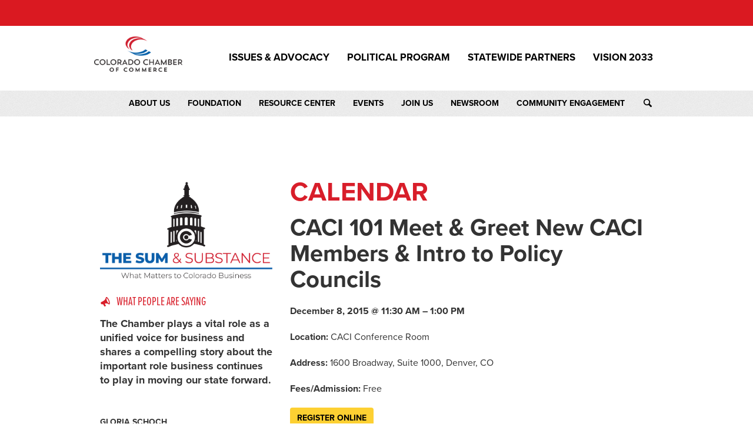

--- FILE ---
content_type: text/html; charset=UTF-8
request_url: https://cochamber.com/event/caci-101-meet-greet-new-caci-members-intro-to-policy-councils/
body_size: 9868
content:
<!DOCTYPE html><html lang="en"><head><meta charset="UTF-8"><meta name="viewport" content="width=device-width, initial-scale=1.0"> <script>(function(i,s,o,g,r,a,m){i['GoogleAnalyticsObject']=r;i[r]=i[r]||function(){
(i[r].q=i[r].q||[]).push(arguments)},i[r].l=1*new Date();a=s.createElement(o),
m=s.getElementsByTagName(o)[0];a.async=1;a.src=g;m.parentNode.insertBefore(a,m)
})(window,document,'script','//www.google-analytics.com/analytics.js','ga');
ga('create','UA-7466012-1', 'auto');
ga('send', 'pageview');</script> <link media="all" href="https://cochamber.com/wp-content/cache/autoptimize/css/autoptimize_9f293f76ad24b76ab4c3b2efff14cf5b.css" rel="stylesheet"><title>CACI 101 Meet &amp; Greet New CACI Members &amp; Intro to Policy Councils &#8211; Colorado Chamber of Commerce</title><meta name='robots' content='max-image-preview:large' /><link rel='dns-prefetch' href='//ajax.googleapis.com' /><link rel='dns-prefetch' href='//use.typekit.net' /><link rel='dns-prefetch' href='//www.googletagmanager.com' /><link rel="alternate" title="oEmbed (JSON)" type="application/json+oembed" href="https://cochamber.com/wp-json/oembed/1.0/embed?url=https%3A%2F%2Fcochamber.com%2Fevent%2Fcaci-101-meet-greet-new-caci-members-intro-to-policy-councils%2F" /><link rel="alternate" title="oEmbed (XML)" type="text/xml+oembed" href="https://cochamber.com/wp-json/oembed/1.0/embed?url=https%3A%2F%2Fcochamber.com%2Fevent%2Fcaci-101-meet-greet-new-caci-members-intro-to-policy-councils%2F&#038;format=xml" /> <script type="text/javascript" src="https://cochamber.com/wp-includes/js/jquery/jquery.min.js?ver=3.7.1" id="jquery-core-js"></script> <script type="text/javascript" id="wp-goal-tracker-ga-js-extra">var wpGoalTrackerGaEvents = {"pending":{"view_item":[],"begin_checkout":[],"add_to_cart":[],"view_cart":[],"purchase":[]}};
var wpGoalTrackerGa = {"version":"1.1.6","is_front_page":"","trackLinks":{"enabled":false,"type":"all"},"trackEmailLinks":"","pageSpeedTracking":"","click":[],"visibility":[],"pageTitle":"CACI 101 Meet & Greet New CACI Members & Intro to Policy Councils"};
//# sourceURL=wp-goal-tracker-ga-js-extra</script> <script type="text/javascript" id="3d-flip-book-client-locale-loader-js-extra">var FB3D_CLIENT_LOCALE = {"ajaxurl":"https://cochamber.com/wp-admin/admin-ajax.php","dictionary":{"Table of contents":"Table of contents","Close":"Close","Bookmarks":"Bookmarks","Thumbnails":"Thumbnails","Search":"Search","Share":"Share","Facebook":"Facebook","Twitter":"Twitter","Email":"Email","Play":"Play","Previous page":"Previous page","Next page":"Next page","Zoom in":"Zoom in","Zoom out":"Zoom out","Fit view":"Fit view","Auto play":"Auto play","Full screen":"Full screen","More":"More","Smart pan":"Smart pan","Single page":"Single page","Sounds":"Sounds","Stats":"Stats","Print":"Print","Download":"Download","Goto first page":"Goto first page","Goto last page":"Goto last page"},"images":"https://cochamber.com/wp-content/plugins/interactive-3d-flipbook-powered-physics-engine/assets/images/","jsData":{"urls":[],"posts":{"ids_mis":[],"ids":[]},"pages":[],"firstPages":[],"bookCtrlProps":[],"bookTemplates":[]},"key":"3d-flip-book","pdfJS":{"pdfJsLib":"https://cochamber.com/wp-content/plugins/interactive-3d-flipbook-powered-physics-engine/assets/js/pdf.min.js?ver=4.3.136","pdfJsWorker":"https://cochamber.com/wp-content/plugins/interactive-3d-flipbook-powered-physics-engine/assets/js/pdf.worker.js?ver=4.3.136","stablePdfJsLib":"https://cochamber.com/wp-content/plugins/interactive-3d-flipbook-powered-physics-engine/assets/js/stable/pdf.min.js?ver=2.5.207","stablePdfJsWorker":"https://cochamber.com/wp-content/plugins/interactive-3d-flipbook-powered-physics-engine/assets/js/stable/pdf.worker.js?ver=2.5.207","pdfJsCMapUrl":"https://cochamber.com/wp-content/plugins/interactive-3d-flipbook-powered-physics-engine/assets/cmaps/"},"cacheurl":"https://cochamber.com/wp-content/uploads/3d-flip-book/cache/","pluginsurl":"https://cochamber.com/wp-content/plugins/","pluginurl":"https://cochamber.com/wp-content/plugins/interactive-3d-flipbook-powered-physics-engine/","thumbnailSize":{"width":"150","height":"150"},"version":"1.16.17"};
//# sourceURL=3d-flip-book-client-locale-loader-js-extra</script> <script type="text/javascript" id="ga_events_main_script-js-extra">var ga_options = {"anonymizeip":"","advanced":"","snippet_type":"universal","tracking_id":"UA-7466012-1","gtm_id":"","domain":"","click_elements":[],"scroll_elements":[],"link_clicks_delay":"120","download_tracking_type":["pdf","mp3","pptx","docx"],"force_snippet":"none"};
var gaePlaceholders = {"is_front_page":"","page_title":"CACI 101 Meet & Greet New CACI Members & Intro to Policy Councils"};
//# sourceURL=ga_events_main_script-js-extra</script> <script type="text/javascript" src="//use.typekit.net/lab6pkg.js?ver=1.0" id="typekit-js"></script> 
 <script type="text/javascript" src="https://www.googletagmanager.com/gtag/js?id=GT-PLFNBPN" id="google_gtagjs-js" async></script> <script type="text/javascript" id="google_gtagjs-js-after">window.dataLayer = window.dataLayer || [];function gtag(){dataLayer.push(arguments);}
gtag("set","linker",{"domains":["cochamber.com"]});
gtag("js", new Date());
gtag("set", "developer_id.dZTNiMT", true);
gtag("config", "GT-PLFNBPN");
//# sourceURL=google_gtagjs-js-after</script> <script type="text/javascript" id="ai-js-js-extra">var MyAjax = {"ajaxurl":"https://cochamber.com/wp-admin/admin-ajax.php","security":"7bf2127fa3"};
//# sourceURL=ai-js-js-extra</script> <link rel="https://api.w.org/" href="https://cochamber.com/wp-json/" /> <script async src="https://www.googletagmanager.com/gtag/js?id="></script> <script>window.dataLayer = window.dataLayer || [];
			function gtag(){dataLayer.push(arguments);}
			gtag("js", new Date());

			gtag("config", "");</script><meta name="generator" content="Site Kit by Google 1.170.0" /> <script>try {Typekit.load({async : true, active : function() {jQuery('html').addClass('tk-active'); }, inactive : function() {jQuery('html').addClass('tk-active'); } }); } catch(e) {}</script> <meta name="generator" content="Elementor 3.34.1; features: additional_custom_breakpoints; settings: css_print_method-external, google_font-enabled, font_display-auto">  <script type="text/javascript">var analyticsFileTypes = [];
    var analyticsSnippet = 'disabled';
    var analyticsEventTracking = 'enabled';</script> <script type="text/javascript">(function(i,s,o,g,r,a,m){i['GoogleAnalyticsObject']=r;i[r]=i[r]||function(){
	(i[r].q=i[r].q||[]).push(arguments)},i[r].l=1*new Date();a=s.createElement(o),
	m=s.getElementsByTagName(o)[0];a.async=1;a.src=g;m.parentNode.insertBefore(a,m)
	})(window,document,'script','//www.google-analytics.com/analytics.js','ga');
	ga('create', 'UA-7466012-1', 'auto');
	ga('require', 'linkid', 'linkid.js');
 
	ga('send', 'pageview');</script> </head><body class="wp-singular events-template-default single single-events postid-4455 wp-theme-colorado elementor-default elementor-kit-11070"><div id="wrap"><header id="header"><div class="container"><p>Colorado Chamber of Commerce</p> <a class="logo" href="https://cochamber.com"><noscript><img src="https://cochamber.com/wp-content/themes/colorado/images/logo.png" alt="Colorado Chamber of Commerce logo" /></noscript><img class="lazyload" src='data:image/svg+xml,%3Csvg%20xmlns=%22http://www.w3.org/2000/svg%22%20viewBox=%220%200%20210%20140%22%3E%3C/svg%3E' data-src="https://cochamber.com/wp-content/themes/colorado/images/logo.png" alt="Colorado Chamber of Commerce logo" /></a></div><div class="mobile-nav hide"><div class="icon-wrap"> <span class="icon-bar"></span> <span class="icon-bar"></span> <span class="icon-bar"></span></div><p>View Menu</p></div><nav><div id="main-nav"><ul id="menu-main-navigation" class="list-unstyled navs container"><li><a href="#">Issues &#038; Advocacy <b class="caret"></b></a><ul class="dropdown-menu"><li><a href="https://cochamber.com/issues-advocacy/overview/">Overview &amp; Prior Year Results</a></li><li><a href="https://cochamber.com/wp-content/uploads/Annual-Report-2025-compressed.pdf">2025 Annual Report</a></li><li><a href="https://cochamber.com/issues-advocacy/2026-legislative-agenda/">2026 Legislative Agenda</a></li><li><a href="https://cochamber.com/issues-advocacy/current-bills-with-positions/">The Colorado Chamber Positions on 2025 Legislation</a></li><li><a href="https://cochamber.com/issues-advocacy/lobby-team/">Lobby Team</a></li><li><a href="https://cochamber.com/regulatory-updates/">Regulatory Updates</a></li><li><a href="https://cochamber.com/issues-advocacy/policy-councils/">Policy Councils</a></li><li><a href="https://cochamber.com/coalitions/">Coalitions</a></li><li><a href="https://cochamber.com/alliances/environmental-sustainability-climate-action-task-force/">Environmental Sustainability &#038; Climate Action Task Force</a></li><li><a href="https://cochamber.com/alliances/legal-reform-alliance/">Legal Reform Alliance</a></li><li><a href="https://cochamber.com/alliances/tech-alliance/">Technology Alliance</a></li><li><a href="https://cochamber.com/alliances/education-to-employment-alliance/">Education to Employment Alliance</a></li><li><a href="https://cochamber.com/alliances/aerospace-and-defense-alliance/">Aerospace and Defense Alliance</a></li></ul></li><li><a href="#">Political Program <b class="caret"></b></a><ul class="dropdown-menu"><li><a href="https://cochamber.com/political-program/colorado-business-political-program/">Colorado Business Political Program</a></li><li><a href="https://cochamber.com/political-program/2022-general-election-candidate-endorsements/">2024 General Election Candidate Endorsements</a></li><li><a href="https://cochamber.com/political-program/2022-primary-candidate-endorsements/">2024 Primary Candidate Endorsements</a></li><li><a href="https://cochamber.com/political-program/contribute/">Contribute</a></li></ul></li><li><a href="https://cochamber.com/statewide-partners/">Statewide Partners <b class="caret"></b></a><ul class="dropdown-menu"><li><a href="https://cochamber.com/membership/partner-members/">Colorado Chamber Members</a></li><li><a href="https://cochamber.com/colorado-chamber-alliance/">Colorado Chamber Alliance</a></li><li><a href="https://cochamber.com/about-us/trade-associations/">Trade Associations</a></li><li><a href="https://cochamber.com/about-us/partners-affiliates/partners/">Partners</a></li><li><a href="https://cochamber.com/colorado-reach/">Colorado REACH</a></li></ul></li><li><a href="https://cochamber.com/vision2033/">Vision 2033 <b class="caret"></b></a><ul class="dropdown-menu"><li><a href="https://cochamber.com/vision2033/">About Vision 2033</a></li><li><a href="https://cochamber.com/scorecard/">Colorado Scorecard</a></li><li><a href="https://cochamber.com/alliances/">Alliances</a></li></ul></li></ul></div><div id="secondary-nav"><ul id="menu-secondary-navigation" class="list-unstyled navs container"><li><a href="#">About Us <b class="caret"></b></a><ul class="dropdown-menu"><li><a href="https://cochamber.com/about-us/mission/">Mission</a></li><li><a href="https://cochamber.com/about-us/board-of-directors/">Board of Directors</a><ul class="dropdown-menu"><li><a href="https://cochamber.com/tag/board/">Board Features</a></li></ul></li><li><a href="https://cochamber.com/about-us/our-team/">Our Team</a><ul class="dropdown-menu"><li><a href="https://cochamber.com/about-us/faces-behind-the-chamber/">Faces Behind the Chamber</a></li></ul></li><li><a href="https://cochamber.com/contact-us/contact-the-colorado-chamber/">Contact</a></li></ul></li><li><a href="https://cochamber.com/foundation/">Foundation <b class="caret"></b></a><ul class="dropdown-menu"><li><a href="https://cochamber.com/foundation/">About</a></li><li><a href="https://cochamber.com/foundation-board-of-directors/">Foundation Board of Directors</a></li><li><a href="https://cochamber.com/foundation/civicsbee/">National Civics Bee</a></li><li><a href="https://cochamber.com/workforce-initiatives/">Workforce Initiatives</a></li><li><a href="https://cochamber.com/jobs-market-reports/">Jobs Market Reports</a></li></ul></li><li><a href="#">Resource Center <b class="caret"></b></a><ul class="dropdown-menu"><li><a href="https://cochamber.com/reports-and-research/">Reports and Research</a></li><li><a href="https://cochamber.com/employer-training-workshops/">Employer Training Workshops</a></li><li><a href="https://cochamber.com/resource-center/job-listings/">Job Listings</a></li><li><a href="https://cochamber.com/colorado-salary-explorer/">Colorado Salary Explorer</a></li><li><a href="https://cochamber.com/about-us/resources/">Colorado Government Resources</a></li><li><a href="https://cochamber.com/contact-us/students-and-teachers/">Students and Teachers</a></li></ul></li><li><a href="https://cochamber.com/calendar/">Events <b class="caret"></b></a><ul class="dropdown-menu"><li><a href="https://cochamber.com/calendar/complete-calendar/">Upcoming</a></li><li><a href="https://cochamber.com/calendar/annual-events/">Signature Programs</a></li><li><a href="https://cochamber.com/wp-content/uploads/2026-CO-Chamber-Programs-Events.pdf">Event Sponsorship Opportunities</a></li><li><a href="https://cochamber.com/get-involved/chairs-roundtable/">Chair’s Roundtable</a></li></ul></li><li><a href="#">Join Us <b class="caret"></b></a><ul class="dropdown-menu"><li><a href="https://cochamber.com/membership/benefits/">Join/Membership Benefits</a></li><li><a href="https://cochamber.com/membership/partner-members/">Colorado Chamber Members</a></li><li><a href="https://cochamber.com/membership/investor-levels/">Investor Levels</a></li><li><a href="https://cochamber.com/membership/join-the-colorado-chamber/">Small Business Membership</a></li></ul></li><li><a href="/news/">Newsroom <b class="caret"></b></a><ul class="dropdown-menu"><li><a href="/news/">Newsroom</a></li><li><a href="https://cochamber.com/newsroom/podcast/">Office Hours Podcast</a></li><li><a href="/news/#sum-and-substance">The Sum &#038; Substance</a></li><li><a href="https://cochamber.com/newsroom/news-releases/">Press Releases</a></li><li><a href="https://cochamber.com/newsroom/blog/">Blog</a></li><li><a href="https://cochamber.com/newsroom/in-the-news/">Press Roundup</a></li><li><a href="https://cochamber.com/newsroom/member-news/">Member News</a></li></ul></li><li><a href="#">Community Engagement <b class="caret"></b></a><ul class="dropdown-menu"><li><a href="https://cochamber.com/small-business-corner/">Small Business Corner</a></li><li><a href="http://www.CoolestThingColorado.com">Coolest Thing Made in Colorado</a></li><li><a href="https://cochamber.com/foundation/civicsbee/">National Civics Bee</a></li><li><a href="https://www.rocktherockiesco.com">Companies that Rock the Rockies</a></li><li><a href="https://cochamber.com/get-involved/leadershipcolorado/">Leadership Colorado Program</a></li><li><a href="http://www.Coloradle.com">Coloradle</a></li><li><a href="https://cochamber.com/tag/bhm/">Black History Month</a></li><li><a href="https://cochamber.com/tag/whm/">Women&#8217;s History Month</a></li></ul></li><li class="search"><a href="#">Search</a></li></ul></div><div id="searchform"><div class="container"><form method="get" action="https://cochamber.com"><div class="row"><div class="col-xs-9 col-sm-9 col-md-9"> <input type="text" id="s" name="s" value="" autocomplete="off" placeholder="Search the site..."></div><div class="col-xs-3 col-sm-3 col-md-3"> <input class="button" type="submit" value="submit"></div></div></form></div></div></nav></header><section id="interior-header"></section><main id="main" role="main"><div class="container"><div class="row"><aside id="sidebar" class="hidden-xs col-sm-4 col-md-4"> <a href="https://tsscolorado.com/" target="_blank"><noscript><img style="max-width:100%;margin-bottom:30px;" src="/wp-content/uploads/tss-logo.png" alt="The Sum and Substance"></noscript><img class="lazyload" style="max-width:100%;margin-bottom:30px;" src='data:image/svg+xml,%3Csvg%20xmlns=%22http://www.w3.org/2000/svg%22%20viewBox=%220%200%20210%20140%22%3E%3C/svg%3E' data-src="/wp-content/uploads/tss-logo.png" alt="The Sum and Substance"></a><div class="side_testimonials"><div class="testimonial-entry testimonial-no-photo"><header><p>What People are Saying</p></header><div class="testimonial-quote"><p>The Chamber plays a vital role as a unified voice for business and shares a compelling story about the important role business continues to play in moving our state forward.</p></div> <strong>Gloria Schoch</strong> <span>MillerCoors</span> <em>Community Commerce & Partnership Manager</em></div></div></aside><section class="text col-xs-12 col-sm-8 col-md-8"><h1>Calendar</h1><article itemscope itemtype="http://schema.org/Event"><header class="post-header"><h2 itemprop="name">CACI 101 Meet &amp; Greet New CACI Members &amp; Intro to Policy Councils</h2></header><p><strong><time itemprop="startDate" datetime="2015-12-08">December 8, 2015 @ 11:30 AM &ndash; 1:00 PM</time></strong></p><div itemprop="location" itemscope itemtype="http://schema.org/Place"><p><strong>Location: </strong>CACI Conference Room</p></div><div itemprop="address" itemscope itemtype="http://schema.org/PostalAddress"><p><strong>Address: </strong>1600 Broadway, Suite 1000, Denver, CO</p></div><div><p><strong>Fees/Admission:</strong> Free</p></div><div itemscope itemtype="http://schema.org/Offer"><p><a itemprop="url" class="button" target="_blank" href="http://www.chambermaster.com/directory/jsp/events/EventPage.jsp?ccid=329&eventid=2237">Register Online</a></p></div><p style="text-align: center"><strong>Agenda</strong></p><p style="text-align: center">Welcome-Meet CACI Staff</p><p style="text-align: center">Self-introductions: name, company, 1 issue of interest</p><p style="text-align: center">Membership Overview</p><p style="text-align: center">Legislative Indications for 2016</p><p style="text-align: center">Policy Council Chairs Review</p><p style="text-align: center">Mock Policy Council Meeting</p><p style="text-align: center">Come meet other new members while learning how to get the most from your CACI membership investment!</p><p>&nbsp;</p><p style="text-align: center"><em>Lunch is Provided</em></p><section class="event-contact policy-councils"><p><strong>For more information, please contact:</strong></p><div class="council_contact"><a href="https://cochamber.com/?post_type=staff&p=188"><noscript><img class="chair-photo" src="https://cochamber.com/wp-content/uploads/bonnie-finley-150x150.jpg" alt="Bonnie Finley"></noscript><img class="lazyload chair-photo" src='data:image/svg+xml,%3Csvg%20xmlns=%22http://www.w3.org/2000/svg%22%20viewBox=%220%200%20210%20140%22%3E%3C/svg%3E' data-src="https://cochamber.com/wp-content/uploads/bonnie-finley-150x150.jpg" alt="Bonnie Finley"></a><div class="chair_content"><strong><a href="https://cochamber.com/?post_type=staff&p=188">Bonnie Finley</a></strong><br><em>303-866-9643</em><a class="email-address" href="/cdn-cgi/l/email-protection#6301050a0d0f061a23000c000b020e0106114d000c0e"><span class="__cf_email__" data-cfemail="6705010e090b021e270408040f060a0502154904080a">[email&#160;protected]</span></a></div></div></section><hr><p><a href="https://cochamber.com/calendar/">&laquo; Return to All Events</a></p></article></section></div></div></main></div><footer id="footer"><div class="container"><div class="row"><div class="col-xs-3 col-sm-3 col-md-3"><h4><strong>FOR BUSINESS.<br> FOR COLORADO.<br> FOR TOMORROW. </strong></h4><div class="footer-logo"></div></div><div class="col-xs-5 col-sm-5 col-md-5"> <address><p><strong>Colorado Chamber of Commerce</strong><br /> 1700 Broadway<br /> Suite #525<br /> Denver, CO 80290</p><p><strong>Phone:</strong> 303-831-7411</p> </address></div><ul class="col-xs-4 col-sm-4 col-md-4 list-unstyled"><li class="fb"><a href="https://www.facebook.com/ColoradoChamber" target="_blank">Facebook</a></li><li class="tw"><a href="https://twitter.com/ColoradoChamber" target="_blank">Twitter</a></li><li class="ln"><a href="https://www.linkedin.com/company/colorado-chamber" target="_blank">LinkedIn</a></li><li class="ig"><a style="text-indent: 0px;position: relative;top: 23px;" href="https://www.instagram.com/coloradochamber/" target="_blank"><svg height="100%" style="fill: #898B8E;width: 36px;height: 36px;" version="1.1" viewBox="0 0 512 512" width="100%" xml:space="preserve" xmlns="http://www.w3.org/2000/svg" xmlns:serif="http://www.serif.com/" xmlns:xlink="http://www.w3.org/1999/xlink"><path d="M256,0c141.29,0 256,114.71 256,256c0,141.29 -114.71,256 -256,256c-141.29,0 -256,-114.71 -256,-256c0,-141.29 114.71,-256 256,-256Zm0,96c-43.453,0 -48.902,0.184 -65.968,0.963c-17.03,0.777 -28.661,3.482 -38.839,7.437c-10.521,4.089 -19.444,9.56 -28.339,18.455c-8.895,8.895 -14.366,17.818 -18.455,28.339c-3.955,10.177 -6.659,21.808 -7.437,38.838c-0.778,17.066 -0.962,22.515 -0.962,65.968c0,43.453 0.184,48.902 0.962,65.968c0.778,17.03 3.482,28.661 7.437,38.838c4.089,10.521 9.56,19.444 18.455,28.34c8.895,8.895 17.818,14.366 28.339,18.455c10.178,3.954 21.809,6.659 38.839,7.436c17.066,0.779 22.515,0.963 65.968,0.963c43.453,0 48.902,-0.184 65.968,-0.963c17.03,-0.777 28.661,-3.482 38.838,-7.436c10.521,-4.089 19.444,-9.56 28.34,-18.455c8.895,-8.896 14.366,-17.819 18.455,-28.34c3.954,-10.177 6.659,-21.808 7.436,-38.838c0.779,-17.066 0.963,-22.515 0.963,-65.968c0,-43.453 -0.184,-48.902 -0.963,-65.968c-0.777,-17.03 -3.482,-28.661 -7.436,-38.838c-4.089,-10.521 -9.56,-19.444 -18.455,-28.339c-8.896,-8.895 -17.819,-14.366 -28.34,-18.455c-10.177,-3.955 -21.808,-6.66 -38.838,-7.437c-17.066,-0.779 -22.515,-0.963 -65.968,-0.963Zm0,28.829c42.722,0 47.782,0.163 64.654,0.933c15.6,0.712 24.071,3.318 29.709,5.509c7.469,2.902 12.799,6.37 18.397,11.969c5.6,5.598 9.067,10.929 11.969,18.397c2.191,5.638 4.798,14.109 5.509,29.709c0.77,16.872 0.933,21.932 0.933,64.654c0,42.722 -0.163,47.782 -0.933,64.654c-0.711,15.6 -3.318,24.071 -5.509,29.709c-2.902,7.469 -6.369,12.799 -11.969,18.397c-5.598,5.6 -10.928,9.067 -18.397,11.969c-5.638,2.191 -14.109,4.798 -29.709,5.509c-16.869,0.77 -21.929,0.933 -64.654,0.933c-42.725,0 -47.784,-0.163 -64.654,-0.933c-15.6,-0.711 -24.071,-3.318 -29.709,-5.509c-7.469,-2.902 -12.799,-6.369 -18.398,-11.969c-5.599,-5.598 -9.066,-10.928 -11.968,-18.397c-2.191,-5.638 -4.798,-14.109 -5.51,-29.709c-0.77,-16.872 -0.932,-21.932 -0.932,-64.654c0,-42.722 0.162,-47.782 0.932,-64.654c0.712,-15.6 3.319,-24.071 5.51,-29.709c2.902,-7.468 6.369,-12.799 11.968,-18.397c5.599,-5.599 10.929,-9.067 18.398,-11.969c5.638,-2.191 14.109,-4.797 29.709,-5.509c16.872,-0.77 21.932,-0.933 64.654,-0.933Zm0,49.009c-45.377,0 -82.162,36.785 -82.162,82.162c0,45.377 36.785,82.162 82.162,82.162c45.377,0 82.162,-36.785 82.162,-82.162c0,-45.377 -36.785,-82.162 -82.162,-82.162Zm0,135.495c-29.455,0 -53.333,-23.878 -53.333,-53.333c0,-29.455 23.878,-53.333 53.333,-53.333c29.455,0 53.333,23.878 53.333,53.333c0,29.455 -23.878,53.333 -53.333,53.333Zm104.609,-138.741c0,10.604 -8.597,19.199 -19.201,19.199c-10.603,0 -19.199,-8.595 -19.199,-19.199c0,-10.604 8.596,-19.2 19.199,-19.2c10.604,0 19.201,8.596 19.201,19.2Z"></path></svg></a></li></ul></div></div><div class="copyright"><p>&copy; Copyright 2026 Colorado Chamber of Commerce. All Rights Reserved. | <a href="https://cochamber.com/terms-and-conditions-of-use/">Terms &amp; Conditions</a> | <a href="https://cochamber.com/privacy-policy/">Privacy Policy</a></p></div></footer> <script data-cfasync="false" src="/cdn-cgi/scripts/5c5dd728/cloudflare-static/email-decode.min.js"></script><script type="speculationrules">{"prefetch":[{"source":"document","where":{"and":[{"href_matches":"/*"},{"not":{"href_matches":["/wp-*.php","/wp-admin/*","/wp-content/uploads/*","/wp-content/*","/wp-content/plugins/*","/wp-content/themes/colorado/*","/*\\?(.+)"]}},{"not":{"selector_matches":"a[rel~=\"nofollow\"]"}},{"not":{"selector_matches":".no-prefetch, .no-prefetch a"}}]},"eagerness":"conservative"}]}</script> <script>const lazyloadRunObserver = () => {
					const lazyloadBackgrounds = document.querySelectorAll( `.e-con.e-parent:not(.e-lazyloaded)` );
					const lazyloadBackgroundObserver = new IntersectionObserver( ( entries ) => {
						entries.forEach( ( entry ) => {
							if ( entry.isIntersecting ) {
								let lazyloadBackground = entry.target;
								if( lazyloadBackground ) {
									lazyloadBackground.classList.add( 'e-lazyloaded' );
								}
								lazyloadBackgroundObserver.unobserve( entry.target );
							}
						});
					}, { rootMargin: '200px 0px 200px 0px' } );
					lazyloadBackgrounds.forEach( ( lazyloadBackground ) => {
						lazyloadBackgroundObserver.observe( lazyloadBackground );
					} );
				};
				const events = [
					'DOMContentLoaded',
					'elementor/lazyload/observe',
				];
				events.forEach( ( event ) => {
					document.addEventListener( event, lazyloadRunObserver );
				} );</script> <noscript><style>.lazyload{display:none;}</style></noscript><script data-noptimize="1">window.lazySizesConfig=window.lazySizesConfig||{};window.lazySizesConfig.loadMode=1;</script><script async data-noptimize="1" src='https://cochamber.com/wp-content/plugins/autoptimize/classes/external/js/lazysizes.min.js?ao_version=3.1.14'></script><script type="text/javascript" src="https://ajax.googleapis.com/ajax/libs/webfont/1.6.26/webfont.js?ver=1.2.75.4" id="mo-google-webfont-js"></script> <script type="text/javascript" id="mailoptin-js-extra">var mailoptin_globals = {"public_js":"https://cochamber.com/wp-content/plugins/mailoptin/src/core/src/assets/js/src","public_sound":"https://cochamber.com/wp-content/plugins/mailoptin/src/core/src/assets/sound/","mailoptin_ajaxurl":"/event/caci-101-meet-greet-new-caci-members-intro-to-policy-councils/?mailoptin-ajax=%%endpoint%%","is_customize_preview":"false","disable_impression_tracking":"false","sidebar":"0","js_required_title":"Title is required.","is_new_returning_visitors_cookies":"false"};
//# sourceURL=mailoptin-js-extra</script> <script id="wp-emoji-settings" type="application/json">{"baseUrl":"https://s.w.org/images/core/emoji/17.0.2/72x72/","ext":".png","svgUrl":"https://s.w.org/images/core/emoji/17.0.2/svg/","svgExt":".svg","source":{"concatemoji":"https://cochamber.com/wp-includes/js/wp-emoji-release.min.js?ver=6.9"}}</script> <script type="module">/*! This file is auto-generated */
const a=JSON.parse(document.getElementById("wp-emoji-settings").textContent),o=(window._wpemojiSettings=a,"wpEmojiSettingsSupports"),s=["flag","emoji"];function i(e){try{var t={supportTests:e,timestamp:(new Date).valueOf()};sessionStorage.setItem(o,JSON.stringify(t))}catch(e){}}function c(e,t,n){e.clearRect(0,0,e.canvas.width,e.canvas.height),e.fillText(t,0,0);t=new Uint32Array(e.getImageData(0,0,e.canvas.width,e.canvas.height).data);e.clearRect(0,0,e.canvas.width,e.canvas.height),e.fillText(n,0,0);const a=new Uint32Array(e.getImageData(0,0,e.canvas.width,e.canvas.height).data);return t.every((e,t)=>e===a[t])}function p(e,t){e.clearRect(0,0,e.canvas.width,e.canvas.height),e.fillText(t,0,0);var n=e.getImageData(16,16,1,1);for(let e=0;e<n.data.length;e++)if(0!==n.data[e])return!1;return!0}function u(e,t,n,a){switch(t){case"flag":return n(e,"\ud83c\udff3\ufe0f\u200d\u26a7\ufe0f","\ud83c\udff3\ufe0f\u200b\u26a7\ufe0f")?!1:!n(e,"\ud83c\udde8\ud83c\uddf6","\ud83c\udde8\u200b\ud83c\uddf6")&&!n(e,"\ud83c\udff4\udb40\udc67\udb40\udc62\udb40\udc65\udb40\udc6e\udb40\udc67\udb40\udc7f","\ud83c\udff4\u200b\udb40\udc67\u200b\udb40\udc62\u200b\udb40\udc65\u200b\udb40\udc6e\u200b\udb40\udc67\u200b\udb40\udc7f");case"emoji":return!a(e,"\ud83e\u1fac8")}return!1}function f(e,t,n,a){let r;const o=(r="undefined"!=typeof WorkerGlobalScope&&self instanceof WorkerGlobalScope?new OffscreenCanvas(300,150):document.createElement("canvas")).getContext("2d",{willReadFrequently:!0}),s=(o.textBaseline="top",o.font="600 32px Arial",{});return e.forEach(e=>{s[e]=t(o,e,n,a)}),s}function r(e){var t=document.createElement("script");t.src=e,t.defer=!0,document.head.appendChild(t)}a.supports={everything:!0,everythingExceptFlag:!0},new Promise(t=>{let n=function(){try{var e=JSON.parse(sessionStorage.getItem(o));if("object"==typeof e&&"number"==typeof e.timestamp&&(new Date).valueOf()<e.timestamp+604800&&"object"==typeof e.supportTests)return e.supportTests}catch(e){}return null}();if(!n){if("undefined"!=typeof Worker&&"undefined"!=typeof OffscreenCanvas&&"undefined"!=typeof URL&&URL.createObjectURL&&"undefined"!=typeof Blob)try{var e="postMessage("+f.toString()+"("+[JSON.stringify(s),u.toString(),c.toString(),p.toString()].join(",")+"));",a=new Blob([e],{type:"text/javascript"});const r=new Worker(URL.createObjectURL(a),{name:"wpTestEmojiSupports"});return void(r.onmessage=e=>{i(n=e.data),r.terminate(),t(n)})}catch(e){}i(n=f(s,u,c,p))}t(n)}).then(e=>{for(const n in e)a.supports[n]=e[n],a.supports.everything=a.supports.everything&&a.supports[n],"flag"!==n&&(a.supports.everythingExceptFlag=a.supports.everythingExceptFlag&&a.supports[n]);var t;a.supports.everythingExceptFlag=a.supports.everythingExceptFlag&&!a.supports.flag,a.supports.everything||((t=a.source||{}).concatemoji?r(t.concatemoji):t.wpemoji&&t.twemoji&&(r(t.twemoji),r(t.wpemoji)))});
//# sourceURL=https://cochamber.com/wp-includes/js/wp-emoji-loader.min.js</script> <script type="text/javascript">jQuery(document).ready(function ($) {

            for (let i = 0; i < document.forms.length; ++i) {
                let form = document.forms[i];
				if ($(form).attr("method") != "get") { $(form).append('<input type="hidden" name="oR_tLvpqEU" value="v4TgnWAc" />'); }
if ($(form).attr("method") != "get") { $(form).append('<input type="hidden" name="xnaeuBULi" value="_bZixTQFngX0.q7y" />'); }
            }

            $(document).on('submit', 'form', function () {
				if ($(this).attr("method") != "get") { $(this).append('<input type="hidden" name="oR_tLvpqEU" value="v4TgnWAc" />'); }
if ($(this).attr("method") != "get") { $(this).append('<input type="hidden" name="xnaeuBULi" value="_bZixTQFngX0.q7y" />'); }
                return true;
            });

            jQuery.ajaxSetup({
                beforeSend: function (e, data) {

                    if (data.type !== 'POST') return;

                    if (typeof data.data === 'object' && data.data !== null) {
						data.data.append("oR_tLvpqEU", "v4TgnWAc");
data.data.append("xnaeuBULi", "_bZixTQFngX0.q7y");
                    }
                    else {
                        data.data = data.data + '&oR_tLvpqEU=v4TgnWAc&xnaeuBULi=_bZixTQFngX0.q7y';
                    }
                }
            });

        });</script> <script defer src="https://cochamber.com/wp-content/cache/autoptimize/js/autoptimize_12b4744d3f6fa9a50f94a7a52222c44d.js"></script><script>(function(){function c(){var b=a.contentDocument||a.contentWindow.document;if(b){var d=b.createElement('script');d.innerHTML="window.__CF$cv$params={r:'9bf41e9cebd54417',t:'MTc2ODYzNDczNi4wMDAwMDA='};var a=document.createElement('script');a.nonce='';a.src='/cdn-cgi/challenge-platform/scripts/jsd/main.js';document.getElementsByTagName('head')[0].appendChild(a);";b.getElementsByTagName('head')[0].appendChild(d)}}if(document.body){var a=document.createElement('iframe');a.height=1;a.width=1;a.style.position='absolute';a.style.top=0;a.style.left=0;a.style.border='none';a.style.visibility='hidden';document.body.appendChild(a);if('loading'!==document.readyState)c();else if(window.addEventListener)document.addEventListener('DOMContentLoaded',c);else{var e=document.onreadystatechange||function(){};document.onreadystatechange=function(b){e(b);'loading'!==document.readyState&&(document.onreadystatechange=e,c())}}}})();</script></body></html>